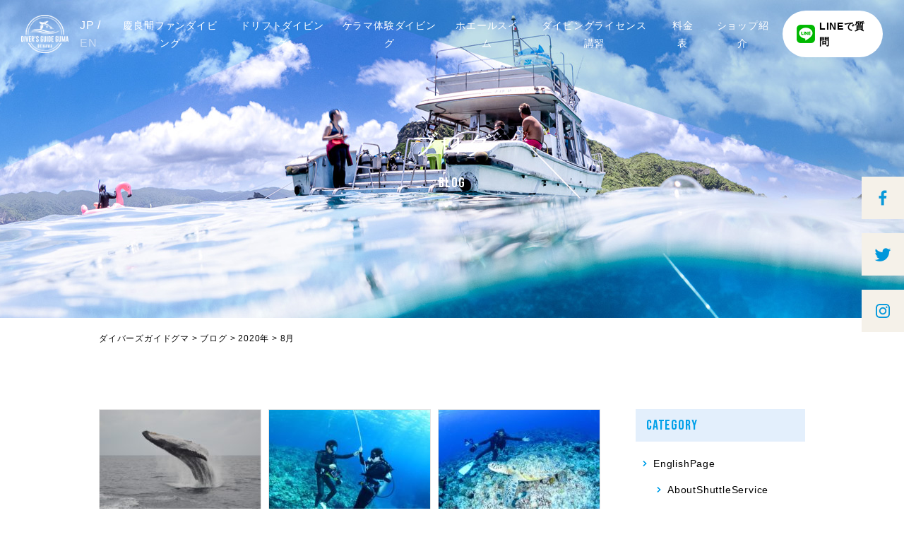

--- FILE ---
content_type: text/html; charset=UTF-8
request_url: https://diving-guma.com/blog/2020/08/
body_size: 10514
content:
<!DOCTYPE html>
<html lang="ja">

<head>
	<!-- Google Tag Manager -->
	<script>
		(function(w, d, s, l, i) {
			w[l] = w[l] || [];
			w[l].push({
				'gtm.start': new Date().getTime(),
				event: 'gtm.js'
			});
			var f = d.getElementsByTagName(s)[0],
				j = d.createElement(s),
				dl = l != 'dataLayer' ? '&l=' + l : '';
			j.async = true;
			j.src =
				'https://www.googletagmanager.com/gtm.js?id=' + i + dl;
			f.parentNode.insertBefore(j, f);
		})(window, document, 'script', 'dataLayer', 'GTM-PJFPCWS');
	</script>
	<!-- End Google Tag Manager -->


	<meta charset="UTF-8">
	
	<meta name="viewport" content="width=device-width,initial-scale=1.0">
	<link rel="stylesheet" href="/wp-content/themes/main/css/common.css">
	<link rel="stylesheet" href="https://diving-guma.com/wp-content/themes/main/css/blog.css">

	<!-- Google Fonts -->
	<link href="https://fonts.googleapis.com/css2?family=Bebas+Neue&display=swap" rel="stylesheet">

	<!-- Slick -->
	<link rel="stylesheet" href="/wp-content/themes/main/js/slick/slick.css">
	<link rel="stylesheet" href="/wp-content/themes/main/js/slick/slick-theme.css">

		<style>img:is([sizes="auto" i], [sizes^="auto," i]) { contain-intrinsic-size: 3000px 1500px }</style>
	
		<!-- All in One SEO 4.7.5.1 - aioseo.com -->
		<title>8月, 2020 | ダイバーズガイドグマ</title>
		<meta name="robots" content="noindex, max-snippet:-1, max-image-preview:large, max-video-preview:-1" />
		<meta name="keywords" content="沖縄,那覇,クジラ,ホエールウォッチング,ホエールスイム,ザトウクジラ,スキンダイビング,フリーダイビング,ダイビング,ファンダイビング,体験ダイビング,初心者,シュノーケリング,ケラマ,慶良間" />
		<link rel="canonical" href="https://diving-guma.com/blog/2020/08/" />
		<meta name="generator" content="All in One SEO (AIOSEO) 4.7.5.1" />
		<meta property="og:locale" content="ja_JP" />
		<meta property="og:site_name" content="ダイバーズガイドグマ | 沖縄県那覇市にあるダイビングショップ" />
		<meta property="og:type" content="website" />
		<meta property="og:title" content="ブログ | ダイバーズガイドグマ" />
		<meta property="og:url" content="https://diving-guma.com/blog/2020/08/" />
		<meta name="twitter:card" content="summary" />
		<meta name="twitter:title" content="ブログ | ダイバーズガイドグマ" />
		<meta name="google" content="nositelinkssearchbox" />
		<!-- All in One SEO -->

<link rel='stylesheet' id='wp-block-library-css' href='https://diving-guma.com/wp-includes/css/dist/block-library/style.min.css?ver=6.7.4' type='text/css' media='all' />
<style id='classic-theme-styles-inline-css' type='text/css'>
/*! This file is auto-generated */
.wp-block-button__link{color:#fff;background-color:#32373c;border-radius:9999px;box-shadow:none;text-decoration:none;padding:calc(.667em + 2px) calc(1.333em + 2px);font-size:1.125em}.wp-block-file__button{background:#32373c;color:#fff;text-decoration:none}
</style>
<style id='global-styles-inline-css' type='text/css'>
:root{--wp--preset--aspect-ratio--square: 1;--wp--preset--aspect-ratio--4-3: 4/3;--wp--preset--aspect-ratio--3-4: 3/4;--wp--preset--aspect-ratio--3-2: 3/2;--wp--preset--aspect-ratio--2-3: 2/3;--wp--preset--aspect-ratio--16-9: 16/9;--wp--preset--aspect-ratio--9-16: 9/16;--wp--preset--color--black: #000000;--wp--preset--color--cyan-bluish-gray: #abb8c3;--wp--preset--color--white: #ffffff;--wp--preset--color--pale-pink: #f78da7;--wp--preset--color--vivid-red: #cf2e2e;--wp--preset--color--luminous-vivid-orange: #ff6900;--wp--preset--color--luminous-vivid-amber: #fcb900;--wp--preset--color--light-green-cyan: #7bdcb5;--wp--preset--color--vivid-green-cyan: #00d084;--wp--preset--color--pale-cyan-blue: #8ed1fc;--wp--preset--color--vivid-cyan-blue: #0693e3;--wp--preset--color--vivid-purple: #9b51e0;--wp--preset--gradient--vivid-cyan-blue-to-vivid-purple: linear-gradient(135deg,rgba(6,147,227,1) 0%,rgb(155,81,224) 100%);--wp--preset--gradient--light-green-cyan-to-vivid-green-cyan: linear-gradient(135deg,rgb(122,220,180) 0%,rgb(0,208,130) 100%);--wp--preset--gradient--luminous-vivid-amber-to-luminous-vivid-orange: linear-gradient(135deg,rgba(252,185,0,1) 0%,rgba(255,105,0,1) 100%);--wp--preset--gradient--luminous-vivid-orange-to-vivid-red: linear-gradient(135deg,rgba(255,105,0,1) 0%,rgb(207,46,46) 100%);--wp--preset--gradient--very-light-gray-to-cyan-bluish-gray: linear-gradient(135deg,rgb(238,238,238) 0%,rgb(169,184,195) 100%);--wp--preset--gradient--cool-to-warm-spectrum: linear-gradient(135deg,rgb(74,234,220) 0%,rgb(151,120,209) 20%,rgb(207,42,186) 40%,rgb(238,44,130) 60%,rgb(251,105,98) 80%,rgb(254,248,76) 100%);--wp--preset--gradient--blush-light-purple: linear-gradient(135deg,rgb(255,206,236) 0%,rgb(152,150,240) 100%);--wp--preset--gradient--blush-bordeaux: linear-gradient(135deg,rgb(254,205,165) 0%,rgb(254,45,45) 50%,rgb(107,0,62) 100%);--wp--preset--gradient--luminous-dusk: linear-gradient(135deg,rgb(255,203,112) 0%,rgb(199,81,192) 50%,rgb(65,88,208) 100%);--wp--preset--gradient--pale-ocean: linear-gradient(135deg,rgb(255,245,203) 0%,rgb(182,227,212) 50%,rgb(51,167,181) 100%);--wp--preset--gradient--electric-grass: linear-gradient(135deg,rgb(202,248,128) 0%,rgb(113,206,126) 100%);--wp--preset--gradient--midnight: linear-gradient(135deg,rgb(2,3,129) 0%,rgb(40,116,252) 100%);--wp--preset--font-size--small: 13px;--wp--preset--font-size--medium: 20px;--wp--preset--font-size--large: 36px;--wp--preset--font-size--x-large: 42px;--wp--preset--spacing--20: 0.44rem;--wp--preset--spacing--30: 0.67rem;--wp--preset--spacing--40: 1rem;--wp--preset--spacing--50: 1.5rem;--wp--preset--spacing--60: 2.25rem;--wp--preset--spacing--70: 3.38rem;--wp--preset--spacing--80: 5.06rem;--wp--preset--shadow--natural: 6px 6px 9px rgba(0, 0, 0, 0.2);--wp--preset--shadow--deep: 12px 12px 50px rgba(0, 0, 0, 0.4);--wp--preset--shadow--sharp: 6px 6px 0px rgba(0, 0, 0, 0.2);--wp--preset--shadow--outlined: 6px 6px 0px -3px rgba(255, 255, 255, 1), 6px 6px rgba(0, 0, 0, 1);--wp--preset--shadow--crisp: 6px 6px 0px rgba(0, 0, 0, 1);}:where(.is-layout-flex){gap: 0.5em;}:where(.is-layout-grid){gap: 0.5em;}body .is-layout-flex{display: flex;}.is-layout-flex{flex-wrap: wrap;align-items: center;}.is-layout-flex > :is(*, div){margin: 0;}body .is-layout-grid{display: grid;}.is-layout-grid > :is(*, div){margin: 0;}:where(.wp-block-columns.is-layout-flex){gap: 2em;}:where(.wp-block-columns.is-layout-grid){gap: 2em;}:where(.wp-block-post-template.is-layout-flex){gap: 1.25em;}:where(.wp-block-post-template.is-layout-grid){gap: 1.25em;}.has-black-color{color: var(--wp--preset--color--black) !important;}.has-cyan-bluish-gray-color{color: var(--wp--preset--color--cyan-bluish-gray) !important;}.has-white-color{color: var(--wp--preset--color--white) !important;}.has-pale-pink-color{color: var(--wp--preset--color--pale-pink) !important;}.has-vivid-red-color{color: var(--wp--preset--color--vivid-red) !important;}.has-luminous-vivid-orange-color{color: var(--wp--preset--color--luminous-vivid-orange) !important;}.has-luminous-vivid-amber-color{color: var(--wp--preset--color--luminous-vivid-amber) !important;}.has-light-green-cyan-color{color: var(--wp--preset--color--light-green-cyan) !important;}.has-vivid-green-cyan-color{color: var(--wp--preset--color--vivid-green-cyan) !important;}.has-pale-cyan-blue-color{color: var(--wp--preset--color--pale-cyan-blue) !important;}.has-vivid-cyan-blue-color{color: var(--wp--preset--color--vivid-cyan-blue) !important;}.has-vivid-purple-color{color: var(--wp--preset--color--vivid-purple) !important;}.has-black-background-color{background-color: var(--wp--preset--color--black) !important;}.has-cyan-bluish-gray-background-color{background-color: var(--wp--preset--color--cyan-bluish-gray) !important;}.has-white-background-color{background-color: var(--wp--preset--color--white) !important;}.has-pale-pink-background-color{background-color: var(--wp--preset--color--pale-pink) !important;}.has-vivid-red-background-color{background-color: var(--wp--preset--color--vivid-red) !important;}.has-luminous-vivid-orange-background-color{background-color: var(--wp--preset--color--luminous-vivid-orange) !important;}.has-luminous-vivid-amber-background-color{background-color: var(--wp--preset--color--luminous-vivid-amber) !important;}.has-light-green-cyan-background-color{background-color: var(--wp--preset--color--light-green-cyan) !important;}.has-vivid-green-cyan-background-color{background-color: var(--wp--preset--color--vivid-green-cyan) !important;}.has-pale-cyan-blue-background-color{background-color: var(--wp--preset--color--pale-cyan-blue) !important;}.has-vivid-cyan-blue-background-color{background-color: var(--wp--preset--color--vivid-cyan-blue) !important;}.has-vivid-purple-background-color{background-color: var(--wp--preset--color--vivid-purple) !important;}.has-black-border-color{border-color: var(--wp--preset--color--black) !important;}.has-cyan-bluish-gray-border-color{border-color: var(--wp--preset--color--cyan-bluish-gray) !important;}.has-white-border-color{border-color: var(--wp--preset--color--white) !important;}.has-pale-pink-border-color{border-color: var(--wp--preset--color--pale-pink) !important;}.has-vivid-red-border-color{border-color: var(--wp--preset--color--vivid-red) !important;}.has-luminous-vivid-orange-border-color{border-color: var(--wp--preset--color--luminous-vivid-orange) !important;}.has-luminous-vivid-amber-border-color{border-color: var(--wp--preset--color--luminous-vivid-amber) !important;}.has-light-green-cyan-border-color{border-color: var(--wp--preset--color--light-green-cyan) !important;}.has-vivid-green-cyan-border-color{border-color: var(--wp--preset--color--vivid-green-cyan) !important;}.has-pale-cyan-blue-border-color{border-color: var(--wp--preset--color--pale-cyan-blue) !important;}.has-vivid-cyan-blue-border-color{border-color: var(--wp--preset--color--vivid-cyan-blue) !important;}.has-vivid-purple-border-color{border-color: var(--wp--preset--color--vivid-purple) !important;}.has-vivid-cyan-blue-to-vivid-purple-gradient-background{background: var(--wp--preset--gradient--vivid-cyan-blue-to-vivid-purple) !important;}.has-light-green-cyan-to-vivid-green-cyan-gradient-background{background: var(--wp--preset--gradient--light-green-cyan-to-vivid-green-cyan) !important;}.has-luminous-vivid-amber-to-luminous-vivid-orange-gradient-background{background: var(--wp--preset--gradient--luminous-vivid-amber-to-luminous-vivid-orange) !important;}.has-luminous-vivid-orange-to-vivid-red-gradient-background{background: var(--wp--preset--gradient--luminous-vivid-orange-to-vivid-red) !important;}.has-very-light-gray-to-cyan-bluish-gray-gradient-background{background: var(--wp--preset--gradient--very-light-gray-to-cyan-bluish-gray) !important;}.has-cool-to-warm-spectrum-gradient-background{background: var(--wp--preset--gradient--cool-to-warm-spectrum) !important;}.has-blush-light-purple-gradient-background{background: var(--wp--preset--gradient--blush-light-purple) !important;}.has-blush-bordeaux-gradient-background{background: var(--wp--preset--gradient--blush-bordeaux) !important;}.has-luminous-dusk-gradient-background{background: var(--wp--preset--gradient--luminous-dusk) !important;}.has-pale-ocean-gradient-background{background: var(--wp--preset--gradient--pale-ocean) !important;}.has-electric-grass-gradient-background{background: var(--wp--preset--gradient--electric-grass) !important;}.has-midnight-gradient-background{background: var(--wp--preset--gradient--midnight) !important;}.has-small-font-size{font-size: var(--wp--preset--font-size--small) !important;}.has-medium-font-size{font-size: var(--wp--preset--font-size--medium) !important;}.has-large-font-size{font-size: var(--wp--preset--font-size--large) !important;}.has-x-large-font-size{font-size: var(--wp--preset--font-size--x-large) !important;}
:where(.wp-block-post-template.is-layout-flex){gap: 1.25em;}:where(.wp-block-post-template.is-layout-grid){gap: 1.25em;}
:where(.wp-block-columns.is-layout-flex){gap: 2em;}:where(.wp-block-columns.is-layout-grid){gap: 2em;}
:root :where(.wp-block-pullquote){font-size: 1.5em;line-height: 1.6;}
</style>
<link rel='stylesheet' id='wp-pagenavi-css' href='https://diving-guma.com/wp-content/plugins/wp-pagenavi/pagenavi-css.css?ver=2.70' type='text/css' media='all' />
<link rel='stylesheet' id='heateor_sss_frontend_css-css' href='https://diving-guma.com/wp-content/plugins/sassy-social-share/public/css/sassy-social-share-public.css?ver=3.3.69' type='text/css' media='all' />
<style id='heateor_sss_frontend_css-inline-css' type='text/css'>
.heateor_sss_button_instagram span.heateor_sss_svg,a.heateor_sss_instagram span.heateor_sss_svg{background:radial-gradient(circle at 30% 107%,#fdf497 0,#fdf497 5%,#fd5949 45%,#d6249f 60%,#285aeb 90%)}.heateor_sss_horizontal_sharing .heateor_sss_svg,.heateor_sss_standard_follow_icons_container .heateor_sss_svg{color:#fff;border-width:0px;border-style:solid;border-color:transparent}.heateor_sss_horizontal_sharing .heateorSssTCBackground{color:#666}.heateor_sss_horizontal_sharing span.heateor_sss_svg:hover,.heateor_sss_standard_follow_icons_container span.heateor_sss_svg:hover{border-color:transparent;}.heateor_sss_vertical_sharing span.heateor_sss_svg,.heateor_sss_floating_follow_icons_container span.heateor_sss_svg{color:#fff;border-width:0px;border-style:solid;border-color:transparent;}.heateor_sss_vertical_sharing .heateorSssTCBackground{color:#666;}.heateor_sss_vertical_sharing span.heateor_sss_svg:hover,.heateor_sss_floating_follow_icons_container span.heateor_sss_svg:hover{border-color:transparent;}div.heateor_sss_horizontal_sharing .heateor_sss_square_count{display: block}@media screen and (max-width:783px) {.heateor_sss_vertical_sharing{display:none!important}}
</style>
<script type="text/javascript" src="https://diving-guma.com/wp-includes/js/jquery/jquery.min.js?ver=3.7.1" id="jquery-core-js"></script>
<script type="text/javascript" src="https://diving-guma.com/wp-includes/js/jquery/jquery-migrate.min.js?ver=3.4.1" id="jquery-migrate-js"></script>
<link rel="icon" href="https://diving-guma.com/wp-content/uploads/2020/07/cropped-favicon-32x32.png" sizes="32x32" />
<link rel="icon" href="https://diving-guma.com/wp-content/uploads/2020/07/cropped-favicon-192x192.png" sizes="192x192" />
<link rel="apple-touch-icon" href="https://diving-guma.com/wp-content/uploads/2020/07/cropped-favicon-180x180.png" />
<meta name="msapplication-TileImage" content="https://diving-guma.com/wp-content/uploads/2020/07/cropped-favicon-270x270.png" />

	</head>

<body>
	<!-- Google Tag Manager (noscript) -->
	<noscript><iframe src="https://www.googletagmanager.com/ns.html?id=GTM-PJFPCWS"
			height="0" width="0" style="display:none;visibility:hidden"></iframe></noscript>
	<!-- End Google Tag Manager (noscript) -->
	<header class="site-header">
		<h1 class="logo">
			<a href="/"><img src="/wp-content/themes/main/images/header/logo.png" alt="ダイバーズガイドグマ"></a>
		</h1>

		<div class="language" style="color: #fff; margin-left: 1em;">
			<span>JP</span> / <a href="/en" style="opacity: 0.5;">EN</a>
		</div>

		<!-- SP時のグローバルメニュー▼ -->
		<div class="global_sp sp" id="spNav">

			<a class="logo_sp" href="/">
				<img src="/wp-content/themes/main/images/footer/logo.png" alt="ダイバーズガイドグマ">
			</a>

			<ul class="global_sp_list">
				<li><a href="/fundiving">慶良間ファンダイビング</a></li>
				<li><a href="/driftdiving">ドリフトダイビング</a></li>
				<li><a href="/taikendiving">ケラマ体験ダイビング</a></li>
				<li><a href="/whaleswim">ホエールスイム</a></li>
				<li><a href="/license">ダイビングライセンス講習</a></li>
				<li><a href="/price">料金表</a></li>
				<li><a href="/shop">ショップ紹介</a></li>
				<li><a href="/contact">お問い合わせ</a></li>
			</ul>

			<div class="tel_sp">
				<div class="tel">
					<a class="number" href="tel:050-5370-8910">050-5370-8910</a>
					<div class="time">営業時間 9:00～19:00</div>
				</div>
				<div class="note">
					※海に出ている為、電話に出られない事が多いです。<br />
					着信がありましたら折り返しご連絡させて頂きます。<br />
					（080の番号から折り返す場合もございます）<br />
					お急ぎでない方はLINEかメールでお問い合わせ下さい。24時間以内にご返信致します。
				</div>
			</div>

			<a class="contact_line_sp" href="https://lin.ee/uKhzIko" target="_blank">
				<div class="text">LINEでお問い合わせ</div>
			</a>

			<div class="sns_sp">
				<div class="sns_title">FOLLOW ME!</div>
				<ul class="sns_list">
					<li>
						<a href="https://www.facebook.com/diversguideguma/" target="_blank">
							<img src="/wp-content/themes/main/images/footer/facebook.png" alt="Facebook">
						</a>
					</li>
					<li>
						<a href="https://www.instagram.com/diversguide_guma/?hl=ja" target="_blank">
							<img src="/wp-content/themes/main/images/footer/instagram.png" alt="Instagram">
						</a>
					</li>
					<li>
						<a href="https://twitter.com/DiverGuma" target="_blank">
							<img src="/wp-content/themes/main/images/footer/twitter.png" alt="Twitter">
						</a>
					</li>
				</ul>
			</div>

		</div>

		<!-- PC時のグローバルメニュー▼ -->
		<nav class="global pc" style="margin-left: auto; margin-right: 1em;">
			<ul>
				<li><a href="/fundiving">慶良間ファンダイビング</a></li>
				<li><a href="/driftdiving">ドリフトダイビング</a></li>
				<li><a href="/taikendiving">ケラマ体験ダイビング</a></li>
				<li><a href="/whaleswim">ホエールスイム</a></li>
				<li><a href="/license">ダイビングライセンス講習</a></li>
				<li><a href="/price">料金表</a></li>
				<li><a href="/shop">ショップ紹介</a></li>
				<!-- <li><a href="/contact">お問い合わせ</a></li> -->
			</ul>
		</nav>
		<a class="contact_line" href="https://lin.ee/uKhzIko" target="_blank">
			<div class="text">LINEで質問</div>
		</a>

	</header>

	<!-- トップページにだけ表示_カバー画像 -->
	
				<!-- サブページにだけ表示_カバー画像 -->
		<section class="sub_cover ">
			<div class="sub_cover_bg"></div>
		</section>
	


	<article class="blog">

	<div class="sub-cover">
		<div class="sub-cover_wrap blog">
			<div class="page_title">
				<h2 class="jp">ブログ</h2>
				<div class="en">BLOG</div>

			</div>
		</div>
	</div>

	<div class="bread">
		<div class="container">
			<section class="breadcrumbs">
	<!-- Breadcrumb NavXT 7.3.1 -->
<span property="itemListElement" typeof="ListItem"><a property="item" typeof="WebPage" title="ダイバーズガイドグマへ移動" href="https://diving-guma.com" class="home"><span property="name">ダイバーズガイドグマ</span></a><meta property="position" content="1"></span> &gt; <span property="itemListElement" typeof="ListItem"><a property="item" typeof="WebPage" title="ブログへ移動" href="https://diving-guma.com/blog/" class="archive post-blog-archive"><span property="name">ブログ</span></a><meta property="position" content="2"></span> &gt; <span property="itemListElement" typeof="ListItem"><a property="item" typeof="WebPage" title="2020年のアーカイブへ移動" href="https://diving-guma.com/2020/?post_type=blog" class="archive date-year"><span property="name">2020年</span></a><meta property="position" content="3"></span> &gt; <span property="itemListElement" typeof="ListItem"><span property="name">8月</span><meta property="position" content="4"></span></section>
		</div>
	</div>

	<div class="container">

		<div class="wrapper">

			<div class="main">
				<ul class="article">
												<li>
								<div class="thumb">
									<a href="https://diving-guma.com/blog/%e6%b2%96%e7%b8%84%e3%81%a7%e8%a6%8b%e3%82%89%e3%82%8c%e3%82%8b%e3%82%b6%e3%83%88%e3%82%a6%e3%82%af%e3%82%b8%e3%83%a9%e3%81%ae%e3%83%9b%e3%82%a8%e3%83%bc%e3%83%ab%e3%82%b9%e3%82%a4%e3%83%a0%e3%83%84/">
										<img width="228" height="152" src="https://diving-guma.com/wp-content/uploads/2020/08/CSC_0085_1-228x152.jpg" class="attachment-thumb-blog size-thumb-blog wp-post-image" alt="" decoding="async" srcset="https://diving-guma.com/wp-content/uploads/2020/08/CSC_0085_1-228x152.jpg 228w, https://diving-guma.com/wp-content/uploads/2020/08/CSC_0085_1-300x199.jpg 300w, https://diving-guma.com/wp-content/uploads/2020/08/CSC_0085_1-640x426.jpg 640w, https://diving-guma.com/wp-content/uploads/2020/08/CSC_0085_1-768x511.jpg 768w, https://diving-guma.com/wp-content/uploads/2020/08/CSC_0085_1-1536x1021.jpg 1536w, https://diving-guma.com/wp-content/uploads/2020/08/CSC_0085_1-2048x1362.jpg 2048w" sizes="(max-width: 228px) 100vw, 228px" />									</a>
								</div>

								<div class="date_wrapper">
									<div class="date">2020.08.27</div>
									<div class="category">
										<a href="https://diving-guma.com/blog-category/skin-diving/" rel="tag">スキンダイビング</a><a href="https://diving-guma.com/blog-category/whaleswim/" rel="tag">ホエールスイム</a>									</div>
								</div>

								<h3 class="blog_title">
									<a href="https://diving-guma.com/blog/%e6%b2%96%e7%b8%84%e3%81%a7%e8%a6%8b%e3%82%89%e3%82%8c%e3%82%8b%e3%82%b6%e3%83%88%e3%82%a6%e3%82%af%e3%82%b8%e3%83%a9%e3%81%ae%e3%83%9b%e3%82%a8%e3%83%bc%e3%83%ab%e3%82%b9%e3%82%a4%e3%83%a0%e3%83%84/">
										沖縄で見られるザトウクジラのホエールスイムツアー									</a>
								</h3>

							</li>

														<li>
								<div class="thumb">
									<a href="https://diving-guma.com/blog/%e8%80%b3%e6%8a%9c%e3%81%8d%e3%81%ae%e3%82%b3%e3%83%84%e3%81%a8%e3%81%af%ef%bc%9f%ef%bc%81/">
										<img width="228" height="152" src="https://diving-guma.com/wp-content/uploads/2020/08/line_348511324471843-228x152.jpg" class="attachment-thumb-blog size-thumb-blog wp-post-image" alt="" decoding="async" srcset="https://diving-guma.com/wp-content/uploads/2020/08/line_348511324471843-228x152.jpg 228w, https://diving-guma.com/wp-content/uploads/2020/08/line_348511324471843-300x200.jpg 300w, https://diving-guma.com/wp-content/uploads/2020/08/line_348511324471843-640x426.jpg 640w, https://diving-guma.com/wp-content/uploads/2020/08/line_348511324471843-768x511.jpg 768w, https://diving-guma.com/wp-content/uploads/2020/08/line_348511324471843-1536x1023.jpg 1536w, https://diving-guma.com/wp-content/uploads/2020/08/line_348511324471843.jpg 1568w" sizes="(max-width: 228px) 100vw, 228px" />									</a>
								</div>

								<div class="date_wrapper">
									<div class="date">2020.08.26</div>
									<div class="category">
																			</div>
								</div>

								<h3 class="blog_title">
									<a href="https://diving-guma.com/blog/%e8%80%b3%e6%8a%9c%e3%81%8d%e3%81%ae%e3%82%b3%e3%83%84%e3%81%a8%e3%81%af%ef%bc%9f%ef%bc%81/">
										耳抜きのコツとは？！									</a>
								</h3>

							</li>

														<li>
								<div class="thumb">
									<a href="https://diving-guma.com/blog/2020%e5%b9%b4%e3%83%84%e3%82%a2%e3%83%bc%e6%83%85%e5%a0%b1/">
										<img width="228" height="152" src="https://diving-guma.com/wp-content/uploads/2020/08/1591512400762-228x152.jpg" class="attachment-thumb-blog size-thumb-blog wp-post-image" alt="" decoding="async" srcset="https://diving-guma.com/wp-content/uploads/2020/08/1591512400762-228x152.jpg 228w, https://diving-guma.com/wp-content/uploads/2020/08/1591512400762-300x200.jpg 300w, https://diving-guma.com/wp-content/uploads/2020/08/1591512400762-640x426.jpg 640w, https://diving-guma.com/wp-content/uploads/2020/08/1591512400762-768x511.jpg 768w, https://diving-guma.com/wp-content/uploads/2020/08/1591512400762-1536x1023.jpg 1536w, https://diving-guma.com/wp-content/uploads/2020/08/1591512400762.jpg 1568w" sizes="(max-width: 228px) 100vw, 228px" />									</a>
								</div>

								<div class="date_wrapper">
									<div class="date">2020.08.24</div>
									<div class="category">
										<a href="https://diving-guma.com/blog-category/tonaki-diving/" rel="tag">渡名喜遠征</a><a href="https://diving-guma.com/blog-category/specialtour/" rel="tag">遠征ツアー</a>									</div>
								</div>

								<h3 class="blog_title">
									<a href="https://diving-guma.com/blog/2020%e5%b9%b4%e3%83%84%e3%82%a2%e3%83%bc%e6%83%85%e5%a0%b1/">
										2020年ツアー情報									</a>
								</h3>

							</li>

														<li>
								<div class="thumb">
									<a href="https://diving-guma.com/blog/%e3%83%9b%e3%82%a8%e3%83%bc%e3%83%ab%e3%82%b9%e3%82%a4%e3%83%a0%e3%83%ac%e3%82%af%e3%83%81%e3%83%a3%e3%83%bc%e3%82%b3%e3%83%bc%e3%82%b9/">
										<img width="228" height="152" src="https://diving-guma.com/wp-content/uploads/2020/08/whale-228x152.png" class="attachment-thumb-blog size-thumb-blog wp-post-image" alt="" decoding="async" loading="lazy" />									</a>
								</div>

								<div class="date_wrapper">
									<div class="date">2020.08.17</div>
									<div class="category">
										<a href="https://diving-guma.com/blog-category/skin-diving/" rel="tag">スキンダイビング</a><a href="https://diving-guma.com/blog-category/whaleswim/" rel="tag">ホエールスイム</a>									</div>
								</div>

								<h3 class="blog_title">
									<a href="https://diving-guma.com/blog/%e3%83%9b%e3%82%a8%e3%83%bc%e3%83%ab%e3%82%b9%e3%82%a4%e3%83%a0%e3%83%ac%e3%82%af%e3%83%81%e3%83%a3%e3%83%bc%e3%82%b3%e3%83%bc%e3%82%b9/">
										ホエールスイムレクチャーコース									</a>
								</h3>

							</li>

														<li>
								<div class="thumb">
									<a href="https://diving-guma.com/blog/%e5%bd%93%e5%ba%97%e3%81%ae%e6%96%b0%e5%9e%8b%e3%82%b3%e3%83%ad%e3%83%8a%e3%82%a6%e3%82%a4%e3%83%ab%e3%82%b9%e6%84%9f%e6%9f%93%e7%97%87%e5%af%be%e7%ad%96%e3%81%ab%e3%81%a4%e3%81%84%e3%81%a6/">
										<img width="228" height="152" src="https://diving-guma.com/wp-content/uploads/2020/08/0d40a5e4a645fc6b96e767d64ac0878e-228x152.png" class="attachment-thumb-blog size-thumb-blog wp-post-image" alt="" decoding="async" loading="lazy" />									</a>
								</div>

								<div class="date_wrapper">
									<div class="date">2020.08.17</div>
									<div class="category">
										<a href="https://diving-guma.com/blog-category/%e5%bd%93%e5%ba%97%e3%81%ab%e3%81%a4%e3%81%84%e3%81%a6/" rel="tag">当店について</a>									</div>
								</div>

								<h3 class="blog_title">
									<a href="https://diving-guma.com/blog/%e5%bd%93%e5%ba%97%e3%81%ae%e6%96%b0%e5%9e%8b%e3%82%b3%e3%83%ad%e3%83%8a%e3%82%a6%e3%82%a4%e3%83%ab%e3%82%b9%e6%84%9f%e6%9f%93%e7%97%87%e5%af%be%e7%ad%96%e3%81%ab%e3%81%a4%e3%81%84%e3%81%a6/">
										新型コロナウイルス感染症対策と運営方針について									</a>
								</h3>

							</li>

											</ul>

				<div class="page_nav">
					<div class='wp-pagenavi' role='navigation'>
<span class='pages'>1 / 1</span><span aria-current='page' class='current'>1</span>
</div>				</div>
			</div>

			<div class="side">

	<!--	<div class="column">-->
	<!--		<div class="title">最近の投稿</div>-->
	<!--		<ul>-->
	<!--			-->	<!--				<li><a href="--><!--">--><!--</a></li>-->
	<!--				-->	<!--		</ul>-->
	<!--	</div>-->
	
	<div class="column">
		<div class="column-title">CATEGORY</div>
		<ul>
				<li class="cat-item cat-item-48"><a href="https://diving-guma.com/blog-category/englishpage/">EnglishPage</a>
<ul class='children'>
	<li class="cat-item cat-item-49"><a href="https://diving-guma.com/blog-category/aboutshuttleservice/">AboutShuttleService</a>
</li>
	<li class="cat-item cat-item-51"><a href="https://diving-guma.com/blog-category/swim-with-whales-tour/">Swim With Whales tour</a>
</li>
</ul>
</li>
	<li class="cat-item cat-item-33"><a href="https://diving-guma.com/blog-category/%e3%81%8a%e7%9f%a5%e3%82%89%e3%81%9b/">お知らせ</a>
</li>
	<li class="cat-item cat-item-43"><a href="https://diving-guma.com/blog-category/%e3%82%b1%e3%83%a9%e3%83%9e%e3%82%b9%e3%83%8e%e3%83%bc%e3%82%b1%e3%83%aa%e3%83%b3%e3%82%b0/">ケラマスノーケリング</a>
</li>
	<li class="cat-item cat-item-15"><a href="https://diving-guma.com/blog-category/kerama-experience-diving/">ケラマ体験ダイビング</a>
</li>
	<li class="cat-item cat-item-10"><a href="https://diving-guma.com/blog-category/skin-diving/">スキンダイビング</a>
</li>
	<li class="cat-item cat-item-29"><a href="https://diving-guma.com/blog-category/fundiving/">ファンダイビング</a>
<ul class='children'>
	<li class="cat-item cat-item-14"><a href="https://diving-guma.com/blog-category/kerama-fun-diving/">ケラマファンダイビング</a>
</li>
	<li class="cat-item cat-item-45"><a href="https://diving-guma.com/blog-category/%e3%82%b1%e3%83%a9%e3%83%9e%e5%a4%96%e6%b4%8b%e3%83%89%e3%83%aa%e3%83%95%e3%83%88/">ケラマ外洋ドリフト</a>
</li>
	<li class="cat-item cat-item-19"><a href="https://diving-guma.com/blog-category/okinawa-fun-diving/">チービシファンダイビング</a>
</li>
	<li class="cat-item cat-item-17"><a href="https://diving-guma.com/blog-category/nightdive/">ナイトダイビング</a>
</li>
	<li class="cat-item cat-item-23"><a href="https://diving-guma.com/blog-category/rukan-diving/">ルカン礁ファンダイビング</a>
</li>
	<li class="cat-item cat-item-20"><a href="https://diving-guma.com/blog-category/okinawa2dive/">到着後ダイビング</a>
</li>
	<li class="cat-item cat-item-18"><a href="https://diving-guma.com/blog-category/itoman-diving/">糸満ダイビング</a>
</li>
	<li class="cat-item cat-item-24"><a href="https://diving-guma.com/blog-category/hedomisaki-diving/">辺戸岬ダイビング</a>
</li>
</ul>
</li>
	<li class="cat-item cat-item-9"><a href="https://diving-guma.com/blog-category/whaleswim/">ホエールスイム</a>
</li>
	<li class="cat-item cat-item-30"><a href="https://diving-guma.com/blog-category/licenseschool/">ライセンス講習</a>
<ul class='children'>
	<li class="cat-item cat-item-26"><a href="https://diving-guma.com/blog-category/bsaclicense/">BSACライセンス講習</a>
	<ul class='children'>
	<li class="cat-item cat-item-31"><a href="https://diving-guma.com/blog-category/oceandiver/">オーシャンダイバー講習</a>
</li>
	<li class="cat-item cat-item-32"><a href="https://diving-guma.com/blog-category/skindive/">スキンダイビング講習</a>
</li>
	<li class="cat-item cat-item-42"><a href="https://diving-guma.com/blog-category/%e3%82%b9%e3%83%9d%e3%83%bc%e3%83%84%e3%83%80%e3%82%a4%e3%83%90%e3%83%bc%e8%ac%9b%e7%bf%92/">スポーツダイバー講習</a>
</li>
	<li class="cat-item cat-item-27"><a href="https://diving-guma.com/blog-category/diveleader-bsaclicense/">ダイブリーダー講習</a>
</li>
	</ul>
</li>
	<li class="cat-item cat-item-28"><a href="https://diving-guma.com/blog-category/padilicense/">PADI講習</a>
	<ul class='children'>
	<li class="cat-item cat-item-21"><a href="https://diving-guma.com/blog-category/aow/">AOW講習</a>
</li>
	<li class="cat-item cat-item-16"><a href="https://diving-guma.com/blog-category/diving-lisence/">OWD講習</a>
</li>
	</ul>
</li>
</ul>
</li>
	<li class="cat-item cat-item-5"><a href="https://diving-guma.com/blog-category/%e5%bd%93%e5%ba%97%e3%81%ab%e3%81%a4%e3%81%84%e3%81%a6/">当店について</a>
</li>
	<li class="cat-item cat-item-55"><a href="https://diving-guma.com/blog-category/%e6%b5%b7%e5%a4%96%e3%83%84%e3%82%a2%e3%83%bc/">海外ツアー</a>
<ul class='children'>
	<li class="cat-item cat-item-46"><a href="https://diving-guma.com/blog-category/2024%e3%83%88%e3%83%b3%e3%82%ac%e3%83%9b%e3%82%a8%e3%83%bc%e3%83%ab%e3%82%b9%e3%82%a4%e3%83%a0%e3%83%84%e3%82%a2%e3%83%bc/">2024トンガホエールスイムツアー</a>
</li>
	<li class="cat-item cat-item-54"><a href="https://diving-guma.com/blog-category/2025%e3%83%88%e3%83%b3%e3%82%ac%e3%83%9b%e3%82%a8%e3%83%bc%e3%83%ab%e3%82%b9%e3%82%a4%e3%83%a0%e3%83%84%e3%82%a2%e3%83%bc/">2025トンガホエールスイムツアー</a>
</li>
	<li class="cat-item cat-item-57"><a href="https://diving-guma.com/blog-category/2026%e3%83%88%e3%83%b3%e3%82%ac%e3%83%9b%e3%82%a8%e3%83%bc%e3%83%ab%e3%82%b9%e3%82%a4%e3%83%a0%e3%83%84%e3%82%a2%e3%83%bc/">2026トンガホエールスイムツアー</a>
</li>
	<li class="cat-item cat-item-53"><a href="https://diving-guma.com/blog-category/%e3%83%88%e3%83%b3%e3%82%ac%e3%82%ac%e3%82%a4%e3%83%89%e3%83%a9%e3%82%a4%e3%82%bb%e3%83%b3%e3%82%b9%e5%8f%96%e5%be%97%e3%81%ae%e6%97%85/">トンガガイドライセンス取得の旅</a>
</li>
	<li class="cat-item cat-item-58"><a href="https://diving-guma.com/blog-category/%e3%83%88%e3%83%b3%e3%82%ac%e3%83%9b%e3%82%a8%e3%83%bc%e3%83%ab%e3%82%b9%e3%82%a4%e3%83%a0%e3%83%84%e3%82%a2%e3%83%bc/">トンガホエールスイムツアー</a>
</li>
	<li class="cat-item cat-item-56"><a href="https://diving-guma.com/blog-category/%e3%83%96%e3%82%b9%e3%82%a2%e3%83%b3%e3%82%ac%e3%82%b8%e3%83%a5%e3%82%b4%e3%83%b3%e3%83%84%e3%82%a2%e3%83%bc2026/">ブスアンガジュゴンツアー2026</a>
</li>
	<li class="cat-item cat-item-52"><a href="https://diving-guma.com/blog-category/%e3%83%96%e3%82%b9%e3%82%a2%e3%83%b3%e3%82%ac%e3%83%bb%e3%82%b8%e3%83%a5%e3%82%b4%e3%83%b3%e3%83%84%e3%82%a2%e3%83%bc2025/">ブスアンガ・ジュゴンツアー2025</a>
</li>
</ul>
</li>
	<li class="cat-item cat-item-11"><a href="https://diving-guma.com/blog-category/specialtour/">遠征ツアー</a>
<ul class='children'>
	<li class="cat-item cat-item-36"><a href="https://diving-guma.com/blog-category/%e3%82%a8%e3%83%a2%e3%83%b3%e3%82%ba/">エモンズ</a>
</li>
	<li class="cat-item cat-item-50"><a href="https://diving-guma.com/blog-category/%e4%b8%8e%e9%82%a3%e5%9b%bd%e5%b3%b6/">与那国島</a>
</li>
	<li class="cat-item cat-item-40"><a href="https://diving-guma.com/blog-category/%e4%bb%8a%e5%b8%b0%e4%bb%81/">今帰仁</a>
</li>
	<li class="cat-item cat-item-47"><a href="https://diving-guma.com/blog-category/%e4%bc%8a%e5%b9%b3%e5%b1%8b%e4%b8%80%e6%b3%8a/">伊平屋一泊</a>
</li>
	<li class="cat-item cat-item-44"><a href="https://diving-guma.com/blog-category/%e4%bc%8a%e6%98%af%e5%90%8d1%e6%b3%8a/">伊是名1泊</a>
</li>
	<li class="cat-item cat-item-35"><a href="https://diving-guma.com/blog-category/%e4%bc%8a%e6%b1%9f%e5%b3%b6%e9%81%a0%e5%be%81/">伊江島遠征</a>
</li>
	<li class="cat-item cat-item-41"><a href="https://diving-guma.com/blog-category/%e5%8b%9d%e9%80%a3%e5%8d%97%e9%a2%a8%e5%8e%9f/">勝連南風原</a>
</li>
	<li class="cat-item cat-item-22"><a href="https://diving-guma.com/blog-category/zamami-2days-trip/">座間味一泊ダイブトリップ</a>
</li>
	<li class="cat-item cat-item-38"><a href="https://diving-guma.com/blog-category/%e6%b0%b4%e7%b4%8d%e5%b3%b6/">水納島</a>
</li>
	<li class="cat-item cat-item-12"><a href="https://diving-guma.com/blog-category/tonaki-diving/">渡名喜遠征</a>
</li>
	<li class="cat-item cat-item-39"><a href="https://diving-guma.com/blog-category/%e7%80%ac%e5%ba%95%e5%b3%b6/">瀬底島</a>
</li>
	<li class="cat-item cat-item-34"><a href="https://diving-guma.com/blog-category/%e7%b2%9f%e5%9b%bd%e9%81%a0%e5%be%81/">粟国遠征</a>
</li>
	<li class="cat-item cat-item-37"><a href="https://diving-guma.com/blog-category/%e8%be%ba%e6%88%b8%e5%b2%ac/">辺戸岬</a>
</li>
</ul>
</li>
		</ul>
	</div>
	<div class="column">
		<div class="column-title">ARCHIVE</div>
		<ul>
				<li><a href='https://diving-guma.com/blog/2026/01/'>2026年1月</a></li>
	<li><a href='https://diving-guma.com/blog/2025/11/'>2025年11月</a></li>
	<li><a href='https://diving-guma.com/blog/2025/10/'>2025年10月</a></li>
	<li><a href='https://diving-guma.com/blog/2025/09/'>2025年9月</a></li>
	<li><a href='https://diving-guma.com/blog/2025/08/'>2025年8月</a></li>
	<li><a href='https://diving-guma.com/blog/2025/07/'>2025年7月</a></li>
	<li><a href='https://diving-guma.com/blog/2025/06/'>2025年6月</a></li>
	<li><a href='https://diving-guma.com/blog/2025/05/'>2025年5月</a></li>
	<li><a href='https://diving-guma.com/blog/2025/04/'>2025年4月</a></li>
	<li><a href='https://diving-guma.com/blog/2025/03/'>2025年3月</a></li>
	<li><a href='https://diving-guma.com/blog/2025/02/'>2025年2月</a></li>
	<li><a href='https://diving-guma.com/blog/2025/01/'>2025年1月</a></li>
	<li><a href='https://diving-guma.com/blog/2024/12/'>2024年12月</a></li>
	<li><a href='https://diving-guma.com/blog/2024/11/'>2024年11月</a></li>
	<li><a href='https://diving-guma.com/blog/2024/10/'>2024年10月</a></li>
	<li><a href='https://diving-guma.com/blog/2024/09/'>2024年9月</a></li>
	<li><a href='https://diving-guma.com/blog/2024/08/'>2024年8月</a></li>
	<li><a href='https://diving-guma.com/blog/2024/07/'>2024年7月</a></li>
	<li><a href='https://diving-guma.com/blog/2024/06/'>2024年6月</a></li>
	<li><a href='https://diving-guma.com/blog/2024/05/'>2024年5月</a></li>
	<li><a href='https://diving-guma.com/blog/2024/04/'>2024年4月</a></li>
	<li><a href='https://diving-guma.com/blog/2024/03/'>2024年3月</a></li>
	<li><a href='https://diving-guma.com/blog/2024/02/'>2024年2月</a></li>
	<li><a href='https://diving-guma.com/blog/2024/01/'>2024年1月</a></li>
	<li><a href='https://diving-guma.com/blog/2023/12/'>2023年12月</a></li>
	<li><a href='https://diving-guma.com/blog/2023/11/'>2023年11月</a></li>
	<li><a href='https://diving-guma.com/blog/2023/10/'>2023年10月</a></li>
	<li><a href='https://diving-guma.com/blog/2023/09/'>2023年9月</a></li>
	<li><a href='https://diving-guma.com/blog/2023/08/'>2023年8月</a></li>
	<li><a href='https://diving-guma.com/blog/2023/07/'>2023年7月</a></li>
	<li><a href='https://diving-guma.com/blog/2023/06/'>2023年6月</a></li>
	<li><a href='https://diving-guma.com/blog/2023/05/'>2023年5月</a></li>
	<li><a href='https://diving-guma.com/blog/2023/04/'>2023年4月</a></li>
	<li><a href='https://diving-guma.com/blog/2023/03/'>2023年3月</a></li>
	<li><a href='https://diving-guma.com/blog/2023/02/'>2023年2月</a></li>
	<li><a href='https://diving-guma.com/blog/2023/01/'>2023年1月</a></li>
	<li><a href='https://diving-guma.com/blog/2022/12/'>2022年12月</a></li>
	<li><a href='https://diving-guma.com/blog/2022/11/'>2022年11月</a></li>
	<li><a href='https://diving-guma.com/blog/2022/10/'>2022年10月</a></li>
	<li><a href='https://diving-guma.com/blog/2022/09/'>2022年9月</a></li>
	<li><a href='https://diving-guma.com/blog/2022/08/'>2022年8月</a></li>
	<li><a href='https://diving-guma.com/blog/2022/07/'>2022年7月</a></li>
	<li><a href='https://diving-guma.com/blog/2022/06/'>2022年6月</a></li>
	<li><a href='https://diving-guma.com/blog/2022/05/'>2022年5月</a></li>
	<li><a href='https://diving-guma.com/blog/2022/04/'>2022年4月</a></li>
	<li><a href='https://diving-guma.com/blog/2022/03/'>2022年3月</a></li>
	<li><a href='https://diving-guma.com/blog/2022/02/'>2022年2月</a></li>
	<li><a href='https://diving-guma.com/blog/2022/01/'>2022年1月</a></li>
	<li><a href='https://diving-guma.com/blog/2021/12/'>2021年12月</a></li>
	<li><a href='https://diving-guma.com/blog/2021/11/'>2021年11月</a></li>
	<li><a href='https://diving-guma.com/blog/2021/10/'>2021年10月</a></li>
	<li><a href='https://diving-guma.com/blog/2021/09/'>2021年9月</a></li>
	<li><a href='https://diving-guma.com/blog/2021/08/'>2021年8月</a></li>
	<li><a href='https://diving-guma.com/blog/2021/07/'>2021年7月</a></li>
	<li><a href='https://diving-guma.com/blog/2021/06/'>2021年6月</a></li>
	<li><a href='https://diving-guma.com/blog/2021/05/'>2021年5月</a></li>
	<li><a href='https://diving-guma.com/blog/2021/04/'>2021年4月</a></li>
	<li><a href='https://diving-guma.com/blog/2021/03/'>2021年3月</a></li>
	<li><a href='https://diving-guma.com/blog/2021/02/'>2021年2月</a></li>
	<li><a href='https://diving-guma.com/blog/2021/01/'>2021年1月</a></li>
	<li><a href='https://diving-guma.com/blog/2020/12/'>2020年12月</a></li>
	<li><a href='https://diving-guma.com/blog/2020/11/'>2020年11月</a></li>
	<li><a href='https://diving-guma.com/blog/2020/10/'>2020年10月</a></li>
	<li><a href='https://diving-guma.com/blog/2020/09/'>2020年9月</a></li>
	<li><a href='https://diving-guma.com/blog/2020/08/' aria-current="page">2020年8月</a></li>
	<li><a href='https://diving-guma.com/blog/2020/07/'>2020年7月</a></li>
		</ul>
	</div>
</div>

		</div>

	</div>

</article>

<!--ページトップへ-->
<div class="page-top" id="scroll-fadein">
	<img src="/wp-content/themes/main/images/footer/page_top.png" alt="ページトップ">
</div>

<footer>
	<div class="footer_contact">
		<div class="container">
			<h2 class="title">
				<div class="en">CONTACT</div>
				<div class="jp">お問い合わせ</div>
			</h2>

			<p class="text pc">ご質問や気になる点など、お気軽にお問い合わせください。</p>
			<p class="text sp">ご質問や気になる点など、<br />お気軽にお問い合わせください。</p>

			<div class="tel">
				<a class="number" href="tel:050-5370-8910">050-5370-8910</a>
				<div class="time">営業時間 9:00～19:00</div>
				<div class="note">
					<div class="inner">
						<p class="pc">※海に出ている為、電話に出られない事が多いです。<br />
						着信がありましたら折り返しご連絡させて頂きます。（080の番号から折り返す場合もございます）<br />
						お急ぎでない方はLINEかメールでお問い合わせ下さい。24時間以内にご返信致します。</p>

						<p class="sp">※海に出ている為、電話に出られない事が多いです。<br />
							着信がありましたら折り返しご連絡させて頂きます。<br />
							（080の番号から折り返す場合もございます）<br />
							お急ぎでない方はLINEかメールでお問い合わせ下さい。<br />
							24時間以内にご返信致します。</p>
					</div>
				</div>
			</div>

			<div class="btn_wrapper">
				<a class="btn_contact btn_mail" href="/reservation">
					<div class="mail_text">ご予約フォーム</div>
				</a>

				<a class="btn_contact btn_line" href="/contact">
					<div class="text_area">
						<div class="line_text">お問い合わせ</div>
						<div class="small">LINEで気軽にお問い合わせOKです</div>
					</div>
				</a>
			</div>
		</div>
	</div>

	<div class="footer_info">
		<div class="container">
			<div class="wrapper">
				<div class="footer_nav pc">
					<h2 class="footer_nav_title">DIVING MENU</h2>
					<ul>
						<li><a href="/fundiving">慶良間ファンダイビング</a></li>
						<li><a href="/driftdiving">ドリフトダイビング</a></li>
						<li><a href="/taikendiving">ケラマ体験ダイビング</a></li>
						<li><a href="/whaleswim">ホエールスイム</a></li>
						<li><a href="/license">ダイビングライセンス講習</a></li>
					</ul>
				</div>
				<div class="info">
					<a class="logo" href="/">
						<img src="/wp-content/themes/main/images/footer/logo.png" alt="ダイバーズガイドグマ">
					</a>
					<div class="address">
						〒900-0003　沖縄県那覇市安謝650-1-101<br />
						TEL 050-5370-8910<br />
						営業時間 9:00～19:00
					</div>
					<div class="sns">
						<h2 class="sns_title">FOLLOW ME!</h2>
						<ul>
							<li>
								<a href="https://www.facebook.com/diversguideguma/" target="_blank">
									<img src="/wp-content/themes/main/images/footer/facebook.png" alt="Facebook">
								</a>
							</li>
							<li>
								<a href="https://www.instagram.com/diversguide_guma/?hl=ja" target="_blank">
									<img src="/wp-content/themes/main/images/footer/instagram.png" alt="Instagram">
								</a>
							</li>
							<li>
								<a href="https://twitter.com/DiverGuma" target="_blank">
									<img src="/wp-content/themes/main/images/footer/twitter.png" alt="Twitter">
								</a>
							</li>
						</ul>
					</div>

				</div>
				<div class="footer_nav pc">
					<h2 class="footer_nav_title">ABOUT US</h2>
					<ul>
						<li><a href="/price">料金表</a></li>
						<li><a href="/shop">ショップ紹介</a></li>
						<li><a href="/contact">お問い合わせ</a></li>
						<li><a href="/blog">ブログ</a></li>
					</ul>
				</div>
			</div>

			<div class="copy">
				© 2020 ダイバーズガイドグマ			</div>
		</div>

	</div>

</footer>

<div class="contact_side pc">
	<a class="btn_fb" href="https://www.facebook.com/diversguideguma/" target="_blank">
		<img src="/wp-content/themes/main/images/common/icon_facebook.png" alt="Facebook">
	</a>
	<a class="btn_twitter" href="https://twitter.com/DiverGuma" target="_blank">
		<img src="/wp-content/themes/main/images/common/icon_twitter.png" alt="Twitter">
	</a>
	<a class="btn_insta" href="https://www.instagram.com/diversguide_guma/?hl=ja" target="_blank">
		<img src="/wp-content/themes/main/images/common/icon_instagram.png" alt="Instagram">
	</a>
</div>


<div class="footer-contact" id="animation">
	<a class="column tel" href="tel:050-5370-8910">
		<div class="text">電話する</div>
	</a>

	<a class="column reservation" href="/reservation">
		<div class="text">ご予約フォーム</div>
	</a>

	<a class="column line" href="/contact">
		<div class="text">お問い合わせ</div>
	</a>
</div>

<!--ハンバーガーボタン-->
<div class="humberger sp" id="spNavBtn">
	btn
</div>

<script type="text/javascript" id="heateor_sss_sharing_js-js-before">
/* <![CDATA[ */
function heateorSssLoadEvent(e) {var t=window.onload;if (typeof window.onload!="function") {window.onload=e}else{window.onload=function() {t();e()}}};	var heateorSssSharingAjaxUrl = 'https://diving-guma.com/wp-admin/admin-ajax.php', heateorSssCloseIconPath = 'https://diving-guma.com/wp-content/plugins/sassy-social-share/public/../images/close.png', heateorSssPluginIconPath = 'https://diving-guma.com/wp-content/plugins/sassy-social-share/public/../images/logo.png', heateorSssHorizontalSharingCountEnable = 1, heateorSssVerticalSharingCountEnable = 0, heateorSssSharingOffset = -10; var heateorSssMobileStickySharingEnabled = 0;var heateorSssCopyLinkMessage = "リンクがコピーされました。";var heateorSssUrlCountFetched = [], heateorSssSharesText = 'シェア', heateorSssShareText = 'シェア';function heateorSssPopup(e) {window.open(e,"popUpWindow","height=400,width=600,left=400,top=100,resizable,scrollbars,toolbar=0,personalbar=0,menubar=no,location=no,directories=no,status")}
/* ]]> */
</script>
<script type="text/javascript" src="https://diving-guma.com/wp-content/plugins/sassy-social-share/public/js/sassy-social-share-public.js?ver=3.3.69" id="heateor_sss_sharing_js-js"></script>
	
	

<script type="text/javascript" src="/wp-content/themes/main/js/jquery-1.12.0.min.js"></script>
<script type="text/javascript" src="/wp-content/themes/main/js/loading/loading.js"></script>
<script type="text/javascript">

	///// ヘッダーメニュー
	$(function () {
		var _window = $(window),
		    _header = $('.site-header'),
		    heroBottom;

		_window.on('scroll', function () {
			heroBottom = $('.site-header').height();
			if (_window.scrollTop() > heroBottom) {
				_header.addClass('transform');
			}
			else {
				_header.removeClass('transform');
			}
		});

		_window.trigger('scroll');
	});

	///// スマホ時ハンバーガーメニュー
	$(function () {
		var $nav = $('#spNav');
		var $button = $('#spNavBtn');

		function navigationToggle() {
			$nav.animate({"width": "toggle"});
			$button.toggleClass('open');
		}

		$button.on('click', navigationToggle);
	});


	///// よくある質問の開閉
	jQuery(function ($) {
		$('.js-accordion-title').on('click', function () {
			/*クリックでコンテンツを開閉*/
			$(this).next().slideToggle(200);
			/*矢印の向きを変更*/
			$(this).toggleClass('open', 200);
		});

	});


	///// スクロールしたら表示。トップに来たら非表示
	$(function () {
		var target = $('#scroll-fadein');
		target.css('opacity', '0');
		var showFlag = false;

		$(window).scroll(function () {
			if ($(this).scrollTop() > 100) {
				if (showFlag == false) {
					showFlag = true;
					target.stop().animate({'opacity': '1'}, 400);
				}
			} else {
				if (showFlag) {
					showFlag = false;
					target.stop().animate({'opacity': '0'}, 400);
				}
			}
		});
	});

	///// クリックしたらTOPへ
	$(function () {
		var target = $('.page-top');
		target.on('click', function () {
			$('html,body').animate({scrollTop: 0}, 200, 'swing');
		})
	});


	///// 下からアニメーション表示
	$(function () {
		var target = $('#animation');
		var height = target.outerHeight();
		target.css('bottom', '-' + height + 'px');
		target.delay(2000).animate({'bottom': 0}, 400);
	});

</script>
</body></html>


--- FILE ---
content_type: text/css
request_url: https://diving-guma.com/wp-content/themes/main/js/slick/slick.css
body_size: 571
content:
/* Slider */
/* line 3, slick.scss */
.slick-slider {
  position: relative;
  display: block;
  box-sizing: border-box;
  -webkit-touch-callout: none;
  -webkit-user-select: none;
  -khtml-user-select: none;
  -moz-user-select: none;
  -ms-user-select: none;
  user-select: none;
  -ms-touch-action: pan-y;
  touch-action: pan-y;
  -webkit-tap-highlight-color: transparent;
}

/* line 17, slick.scss */
.slick-list {
  position: relative;
  overflow: hidden;
  display: block;
  margin: 0;
  padding: 0;
}
/* line 24, slick.scss */
.slick-list:focus {
  outline: none;
}
/* line 28, slick.scss */
.slick-list.dragging {
  cursor: pointer;
  cursor: hand;
}

/* line 33, slick.scss */
.slick-slider .slick-track,
.slick-slider .slick-list {
  -webkit-transform: translate3d(0, 0, 0);
  -moz-transform: translate3d(0, 0, 0);
  -ms-transform: translate3d(0, 0, 0);
  -o-transform: translate3d(0, 0, 0);
  transform: translate3d(0, 0, 0);
}

/* line 42, slick.scss */
.slick-track {
  position: relative;
  left: 0;
  top: 0;
  display: block;
  margin-left: auto;
  margin-right: auto;
}
/* line 50, slick.scss */
.slick-track:before, .slick-track:after {
  content: "";
  display: table;
}
/* line 56, slick.scss */
.slick-track:after {
  clear: both;
}
/* line 60, slick.scss */
.slick-loading .slick-track {
  visibility: hidden;
}

/* line 64, slick.scss */
.slick-slide {
  float: left;
  height: 100%;
  min-height: 1px;
  display: none;
}
/* line 68, slick.scss */
[dir="rtl"] .slick-slide {
  float: right;
}
/* line 71, slick.scss */
.slick-slide img {
  display: block;
}
/* line 74, slick.scss */
.slick-slide.slick-loading img {
  display: none;
}
/* line 80, slick.scss */
.slick-slide.dragging img {
  pointer-events: none;
}
/* line 84, slick.scss */
.slick-initialized .slick-slide {
  display: block;
}
/* line 88, slick.scss */
.slick-loading .slick-slide {
  visibility: hidden;
}
/* line 92, slick.scss */
.slick-vertical .slick-slide {
  display: block;
  height: auto;
  border: 1px solid transparent;
}

/* line 98, slick.scss */
.slick-arrow.slick-hidden {
  display: none;
}

/*# sourceMappingURL=slick.css.map */


--- FILE ---
content_type: text/css
request_url: https://diving-guma.com/wp-content/themes/main/js/slick/slick-theme.css
body_size: 930
content:
@charset "UTF-8";
/* Slider */
/* line 45, slick-theme.scss */
.slick-loading .slick-list {
  background: #fff url('/ajax-loader.gif') center center no-repeat;
}

/* Icons */
@font-face {
  font-family: "slick";
  src: url('/fonts/slick.eot');
  src: url('/fonts/slick.eot?#iefix') format("embedded-opentype"), url('/fonts/slick.woff') format("woff"), url('/fonts/slick.ttf') format("truetype"), url('/fonts/slick.svg#slick') format("svg");
  font-weight: normal;
  font-style: normal;
}
/* Arrows */
/* line 63, slick-theme.scss */
.slick-prev,
.slick-next {
  position: absolute;
  display: block;
  height: 20px;
  width: 20px;
  line-height: 0px;
  font-size: 0px;
  cursor: pointer;
  background: transparent;
  color: transparent;
  top: 50%;
  -webkit-transform: translate(0, -50%);
  -ms-transform: translate(0, -50%);
  transform: translate(0, -50%);
  padding: 0;
  border: none;
  outline: none;
}
/* line 81, slick-theme.scss */
.slick-prev:hover, .slick-prev:focus,
.slick-next:hover,
.slick-next:focus {
  outline: none;
  background: transparent;
  color: transparent;
}
/* line 85, slick-theme.scss */
.slick-prev:hover:before, .slick-prev:focus:before,
.slick-next:hover:before,
.slick-next:focus:before {
  opacity: 1;
}
/* line 89, slick-theme.scss */
.slick-prev.slick-disabled:before,
.slick-next.slick-disabled:before {
  opacity: 0.25;
}
/* line 92, slick-theme.scss */
.slick-prev:before,
.slick-next:before {
  font-family: "slick";
  font-size: 20px;
  line-height: 1;
  color: white;
  opacity: 0.75;
  -webkit-font-smoothing: antialiased;
  -moz-osx-font-smoothing: grayscale;
}

/* line 103, slick-theme.scss */
.slick-prev {
  left: -25px;
}
/* line 105, slick-theme.scss */
[dir="rtl"] .slick-prev {
  left: auto;
  right: -25px;
}
/* line 109, slick-theme.scss */
.slick-prev:before {
  content: "←";
}
/* line 111, slick-theme.scss */
[dir="rtl"] .slick-prev:before {
  content: "→";
}

/* line 117, slick-theme.scss */
.slick-next {
  right: -25px;
}
/* line 119, slick-theme.scss */
[dir="rtl"] .slick-next {
  left: -25px;
  right: auto;
}
/* line 123, slick-theme.scss */
.slick-next:before {
  content: "→";
}
/* line 125, slick-theme.scss */
[dir="rtl"] .slick-next:before {
  content: "←";
}

/* Dots */
/* line 133, slick-theme.scss */
.slick-dotted.slick-slider {
  margin-bottom: 30px;
}

/* line 137, slick-theme.scss */
.slick-dots {
  position: absolute;
  bottom: -25px;
  list-style: none;
  display: block;
  text-align: center;
  padding: 0;
  margin: 0;
  width: 100%;
}
/* line 146, slick-theme.scss */
.slick-dots li {
  position: relative;
  display: inline-block;
  height: 20px;
  width: 20px;
  margin: 0 5px;
  padding: 0;
  cursor: pointer;
}
/* line 154, slick-theme.scss */
.slick-dots li button {
  border: 0;
  background: transparent;
  display: block;
  height: 20px;
  width: 20px;
  outline: none;
  line-height: 0px;
  font-size: 0px;
  color: transparent;
  padding: 5px;
  cursor: pointer;
}
/* line 166, slick-theme.scss */
.slick-dots li button:hover, .slick-dots li button:focus {
  outline: none;
}
/* line 168, slick-theme.scss */
.slick-dots li button:hover:before, .slick-dots li button:focus:before {
  opacity: 1;
}
/* line 172, slick-theme.scss */
.slick-dots li button:before {
  position: absolute;
  top: 0;
  left: 0;
  content: "•";
  width: 20px;
  height: 20px;
  font-family: "slick";
  font-size: 6px;
  line-height: 20px;
  text-align: center;
  color: black;
  opacity: 0.25;
  -webkit-font-smoothing: antialiased;
  -moz-osx-font-smoothing: grayscale;
}
/* line 189, slick-theme.scss */
.slick-dots li.slick-active button:before {
  color: black;
  opacity: 0.75;
}

/*# sourceMappingURL=slick-theme.css.map */
